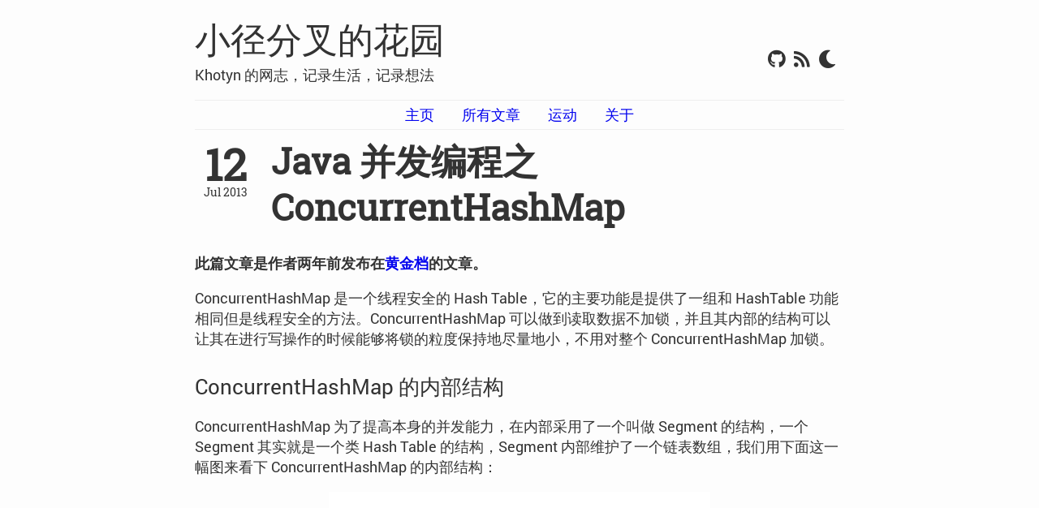

--- FILE ---
content_type: text/html
request_url: https://khotyn.com/blog/posts/2013-07-12-juc-concurrenthashmap/
body_size: 41963
content:
<!DOCTYPE html>
<html lang="zh-cn">
<head>
<meta charset="UTF-8">
<title>Java 并发编程之 ConcurrentHashMap | 小径分叉的花园</title>
<meta http-equiv="X-UA-Compatible" content="IE=edge">
<meta name="generator" content="Hugo 0.148.2">
<meta name="viewport" content="width=device-width, initial-scale=1">
<meta name="description" content="此篇文章是作者两年前发布在黄金档的文章。
ConcurrentHashMap 是一个线程安全的 Hash Table，它的主要功能是提供了一组和 HashTable 功能相同但是线程安全的方法。ConcurrentHashMap 可以做到读取数据不加锁，并且其内部的结构可以让其在进行写操作的时候能够将锁的粒度 …">
<link rel="stylesheet" type="text/css" media="screen" href="/blog/css/normalize.css" />
<link rel="stylesheet" type="text/css" media="screen" href="/blog/css/main.css" />
<link rel="stylesheet" type="text/css" media="screen" href="/blog/css/all.css" />




<meta property="og:url" content="https://khotyn.com/blog/posts/2013-07-12-juc-concurrenthashmap/">
  <meta property="og:site_name" content="小径分叉的花园">
  <meta property="og:title" content="Java 并发编程之 ConcurrentHashMap">
  <meta property="og:description" content="此篇文章是作者两年前发布在黄金档的文章。
ConcurrentHashMap 是一个线程安全的 Hash Table，它的主要功能是提供了一组和 HashTable 功能相同但是线程安全的方法。ConcurrentHashMap 可以做到读取数据不加锁，并且其内部的结构可以让其在进行写操作的时候能够将锁的粒度保持地尽量地小，不用对整个 ConcurrentHashMap 加锁。
ConcurrentHashMap 的内部结构 ConcurrentHashMap 为了提高本身的并发能力，在内部采用了一个叫做 Segment 的结构，一个 Segment 其实就是一个类 Hash Table 的结构，Segment 内部维护了一个链表数组，我们用下面这一幅图来看下 ConcurrentHashMap 的内部结构：
从上面的结构我们可以了解到，ConcurrentHashMap 定位一个元素的过程需要进行两次 Hash 操作，第一次 Hash 定位到 Segment，第二次 Hash 定位到元素所在的链表的头部，因此，这一种结构的带来的副作用是 Hash 的过程要比普通的 HashMap 要长，但是带来的好处是写操作的时候可以只对元素所在的 Segment 进行加锁即可，不会影响到其他的 Segment，这样，在最理想的情况下，ConcurrentHashMap 可以最高同时支持 Segment 数量大小的写操作（刚好这些写操作都非常平均地分布在所有的 Segment 上），所以，通过这一种结构，ConcurrentHashMap 的并发能力可以大大的提高。
Segment 我们再来具体了解一下Segment的数据结构：
static final class Segment&lt;K,V&gt; extends ReentrantLock implements Serializable { transient volatile int count; transient int modCount; transient int threshold; transient volatile HashEntry&lt;K,V&gt;[] table; final float loadFactor; } 详细解释一下 Segment 里面的成员变量的意义：
count：Segment 中元素的数量 modCount：对 table 的大小造成影响的操作的数量（比如 put 或者 remove 操作） threshold：阈值，Segment 里面元素的数量超过这个值依旧就会对 Segment 进行扩容 table：链表数组，数组中的每一个元素代表了一个链表的头部 loadFactor：负载因子，用于确定 threshold ConcurrentHashMap 的初始化 下面我们来结合源代码来具体分析一下 ConcurrentHashMap 的实现，先看下初始化方法：">
  <meta property="og:locale" content="zh_cn">
  <meta property="og:type" content="article">
    <meta property="article:section" content="posts">
    <meta property="article:published_time" content="2013-07-12T23:02:58+08:00">
    <meta property="article:modified_time" content="2013-07-12T23:02:58+08:00">

  <meta name="twitter:card" content="summary">
  <meta name="twitter:title" content="Java 并发编程之 ConcurrentHashMap">
  <meta name="twitter:description" content="此篇文章是作者两年前发布在黄金档的文章。
ConcurrentHashMap 是一个线程安全的 Hash Table，它的主要功能是提供了一组和 HashTable 功能相同但是线程安全的方法。ConcurrentHashMap 可以做到读取数据不加锁，并且其内部的结构可以让其在进行写操作的时候能够将锁的粒度保持地尽量地小，不用对整个 ConcurrentHashMap 加锁。
ConcurrentHashMap 的内部结构 ConcurrentHashMap 为了提高本身的并发能力，在内部采用了一个叫做 Segment 的结构，一个 Segment 其实就是一个类 Hash Table 的结构，Segment 内部维护了一个链表数组，我们用下面这一幅图来看下 ConcurrentHashMap 的内部结构：
从上面的结构我们可以了解到，ConcurrentHashMap 定位一个元素的过程需要进行两次 Hash 操作，第一次 Hash 定位到 Segment，第二次 Hash 定位到元素所在的链表的头部，因此，这一种结构的带来的副作用是 Hash 的过程要比普通的 HashMap 要长，但是带来的好处是写操作的时候可以只对元素所在的 Segment 进行加锁即可，不会影响到其他的 Segment，这样，在最理想的情况下，ConcurrentHashMap 可以最高同时支持 Segment 数量大小的写操作（刚好这些写操作都非常平均地分布在所有的 Segment 上），所以，通过这一种结构，ConcurrentHashMap 的并发能力可以大大的提高。
Segment 我们再来具体了解一下Segment的数据结构：
static final class Segment&lt;K,V&gt; extends ReentrantLock implements Serializable { transient volatile int count; transient int modCount; transient int threshold; transient volatile HashEntry&lt;K,V&gt;[] table; final float loadFactor; } 详细解释一下 Segment 里面的成员变量的意义：
count：Segment 中元素的数量 modCount：对 table 的大小造成影响的操作的数量（比如 put 或者 remove 操作） threshold：阈值，Segment 里面元素的数量超过这个值依旧就会对 Segment 进行扩容 table：链表数组，数组中的每一个元素代表了一个链表的头部 loadFactor：负载因子，用于确定 threshold ConcurrentHashMap 的初始化 下面我们来结合源代码来具体分析一下 ConcurrentHashMap 的实现，先看下初始化方法：">


  <meta itemprop="name" content="Java 并发编程之 ConcurrentHashMap">
  <meta itemprop="description" content="此篇文章是作者两年前发布在黄金档的文章。
ConcurrentHashMap 是一个线程安全的 Hash Table，它的主要功能是提供了一组和 HashTable 功能相同但是线程安全的方法。ConcurrentHashMap 可以做到读取数据不加锁，并且其内部的结构可以让其在进行写操作的时候能够将锁的粒度保持地尽量地小，不用对整个 ConcurrentHashMap 加锁。
ConcurrentHashMap 的内部结构 ConcurrentHashMap 为了提高本身的并发能力，在内部采用了一个叫做 Segment 的结构，一个 Segment 其实就是一个类 Hash Table 的结构，Segment 内部维护了一个链表数组，我们用下面这一幅图来看下 ConcurrentHashMap 的内部结构：
从上面的结构我们可以了解到，ConcurrentHashMap 定位一个元素的过程需要进行两次 Hash 操作，第一次 Hash 定位到 Segment，第二次 Hash 定位到元素所在的链表的头部，因此，这一种结构的带来的副作用是 Hash 的过程要比普通的 HashMap 要长，但是带来的好处是写操作的时候可以只对元素所在的 Segment 进行加锁即可，不会影响到其他的 Segment，这样，在最理想的情况下，ConcurrentHashMap 可以最高同时支持 Segment 数量大小的写操作（刚好这些写操作都非常平均地分布在所有的 Segment 上），所以，通过这一种结构，ConcurrentHashMap 的并发能力可以大大的提高。
Segment 我们再来具体了解一下Segment的数据结构：
static final class Segment&lt;K,V&gt; extends ReentrantLock implements Serializable { transient volatile int count; transient int modCount; transient int threshold; transient volatile HashEntry&lt;K,V&gt;[] table; final float loadFactor; } 详细解释一下 Segment 里面的成员变量的意义：
count：Segment 中元素的数量 modCount：对 table 的大小造成影响的操作的数量（比如 put 或者 remove 操作） threshold：阈值，Segment 里面元素的数量超过这个值依旧就会对 Segment 进行扩容 table：链表数组，数组中的每一个元素代表了一个链表的头部 loadFactor：负载因子，用于确定 threshold ConcurrentHashMap 的初始化 下面我们来结合源代码来具体分析一下 ConcurrentHashMap 的实现，先看下初始化方法：">
  <meta itemprop="datePublished" content="2013-07-12T23:02:58+08:00">
  <meta itemprop="dateModified" content="2013-07-12T23:02:58+08:00">
  <meta itemprop="wordCount" content="852">
  <meta itemprop="keywords" content="Java,Programming,JUC">
</head>
<body>
<header>
<div id="titletext">
<h2 id="title"><a href="https://khotyn.com/blog/">小径分叉的花园</a></h2>
</div>
<div id="title-description">
<p id="subtitle">Khotyn 的网志，记录生活，记录想法</p>
<div id="social">
<nav><ul>
<li><a href="https://github.com/khotyn"><i title="Github" class="icons fab fa-github"></i></a></li>
<li><a href="/blog/index.xml"><i title="RSS" class="icons fas fa-rss"></i></a></li>
<li><a><i title="Switch Dark Mode" class="dark-mode icons fas fa-moon"></i></a></li>
</ul></nav>
</div>
</div>
<div id="mainmenu">
<nav>
<ul>
<li><a href="/blog/">主页</a></li>
<li><a href="/blog/posts">所有文章</a></li>
<li><a href="https://workouts.khotyn.com">运动</a></li>
<li><a href="/blog/about">关于</a></li>
</ul>
</nav>
</div>
</header>
<main>
<div class="post">
<article>
<div class="post-header">
<div class="meta">
<div class="date">
<span class="day">12</span>
<span class="rest">Jul 2013</span>
</div>
</div>
<div class="matter">
<h1 class="title">Java 并发编程之 ConcurrentHashMap</h1>
<p class="post-meta">
<span class="post-meta">





</span>

</p>
</div>
</div>
<div class="markdown">
<p><strong>此篇文章是作者两年前发布在<a href="http://www.goldendoc.org/2011/06/juc_concurrenthashmap/" target="_blank">黄金档</a>的文章。</strong></p>
<p>ConcurrentHashMap 是一个线程安全的 Hash Table，它的主要功能是提供了一组和 HashTable 功能相同但是线程安全的方法。ConcurrentHashMap 可以做到读取数据不加锁，并且其内部的结构可以让其在进行写操作的时候能够将锁的粒度保持地尽量地小，不用对整个 ConcurrentHashMap 加锁。</p>
<h3 id="concurrenthashmap-的内部结构">ConcurrentHashMap 的内部结构</h3>
<p>ConcurrentHashMap 为了提高本身的并发能力，在内部采用了一个叫做 Segment 的结构，一个 Segment 其实就是一个类 Hash Table 的结构，Segment 内部维护了一个链表数组，我们用下面这一幅图来看下 ConcurrentHashMap 的内部结构：</p>
<p><figure>
  <img src="https://pic.yupoo.com/goldendoc/Ba4GCFe1/nuEZ0.png" alt="image"  />
</figure></p>
<p>从上面的结构我们可以了解到，ConcurrentHashMap 定位一个元素的过程需要进行两次 Hash 操作，第一次 Hash 定位到 Segment，第二次 Hash 定位到元素所在的链表的头部，因此，这一种结构的带来的副作用是 Hash 的过程要比普通的 HashMap 要长，但是带来的好处是写操作的时候可以只对元素所在的 Segment 进行加锁即可，不会影响到其他的 Segment，这样，在最理想的情况下，ConcurrentHashMap 可以最高同时支持 Segment 数量大小的写操作（刚好这些写操作都非常平均地分布在所有的 Segment 上），所以，通过这一种结构，ConcurrentHashMap 的并发能力可以大大的提高。</p>
<h3 id="segment">Segment</h3>
<p>我们再来具体了解一下Segment的数据结构：</p>
<div class="highlight"><pre tabindex="0" style="color:#f8f8f2;background-color:#272822;-moz-tab-size:4;-o-tab-size:4;tab-size:4;"><code class="language-java" data-lang="java"><span style="display:flex;"><span><span style="color:#66d9ef">static</span> <span style="color:#66d9ef">final</span> <span style="color:#66d9ef">class</span> <span style="color:#a6e22e">Segment</span><span style="color:#f92672">&lt;</span>K,V<span style="color:#f92672">&gt;</span> <span style="color:#66d9ef">extends</span> ReentrantLock <span style="color:#66d9ef">implements</span> Serializable {
</span></span><span style="display:flex;"><span>    <span style="color:#66d9ef">transient</span> <span style="color:#66d9ef">volatile</span> <span style="color:#66d9ef">int</span> count;
</span></span><span style="display:flex;"><span>    <span style="color:#66d9ef">transient</span> <span style="color:#66d9ef">int</span> modCount;
</span></span><span style="display:flex;"><span>    <span style="color:#66d9ef">transient</span> <span style="color:#66d9ef">int</span> threshold;
</span></span><span style="display:flex;"><span>    <span style="color:#66d9ef">transient</span> <span style="color:#66d9ef">volatile</span> HashEntry<span style="color:#f92672">&lt;</span>K,V<span style="color:#f92672">&gt;[]</span> table;
</span></span><span style="display:flex;"><span>    <span style="color:#66d9ef">final</span> <span style="color:#66d9ef">float</span> loadFactor;
</span></span><span style="display:flex;"><span>}
</span></span></code></pre></div><p>详细解释一下 Segment 里面的成员变量的意义：</p>
<ul>
<li>count：Segment 中元素的数量</li>
<li>modCount：对 table 的大小造成影响的操作的数量（比如 put 或者 remove 操作）</li>
<li>threshold：阈值，Segment 里面元素的数量超过这个值依旧就会对 Segment 进行扩容</li>
<li>table：链表数组，数组中的每一个元素代表了一个链表的头部</li>
<li>loadFactor：负载因子，用于确定 threshold</li>
</ul>
<h3 id="concurrenthashmap-的初始化">ConcurrentHashMap 的初始化</h3>
<p>下面我们来结合源代码来具体分析一下 ConcurrentHashMap 的实现，先看下初始化方法：</p>
<div class="highlight"><pre tabindex="0" style="color:#f8f8f2;background-color:#272822;-moz-tab-size:4;-o-tab-size:4;tab-size:4;"><code class="language-java" data-lang="java"><span style="display:flex;"><span><span style="color:#66d9ef">public</span> <span style="color:#a6e22e">ConcurrentHashMap</span>(<span style="color:#66d9ef">int</span> initialCapacity,
</span></span><span style="display:flex;"><span>                         <span style="color:#66d9ef">float</span> loadFactor, <span style="color:#66d9ef">int</span> concurrencyLevel) {
</span></span><span style="display:flex;"><span>    <span style="color:#66d9ef">if</span> (<span style="color:#f92672">!</span>(loadFactor <span style="color:#f92672">&gt;</span> 0) <span style="color:#f92672">||</span> initialCapacity <span style="color:#f92672">&lt;</span> 0 <span style="color:#f92672">||</span> concurrencyLevel <span style="color:#f92672">&lt;=</span> 0)
</span></span><span style="display:flex;"><span>        <span style="color:#66d9ef">throw</span> <span style="color:#66d9ef">new</span> IllegalArgumentException();
</span></span><span style="display:flex;"><span> 
</span></span><span style="display:flex;"><span>    <span style="color:#66d9ef">if</span> (concurrencyLevel <span style="color:#f92672">&gt;</span> MAX_SEGMENTS)
</span></span><span style="display:flex;"><span>        concurrencyLevel <span style="color:#f92672">=</span> MAX_SEGMENTS;
</span></span><span style="display:flex;"><span> 
</span></span><span style="display:flex;"><span>    <span style="color:#75715e">// Find power-of-two sizes best matching arguments</span>
</span></span><span style="display:flex;"><span>    <span style="color:#66d9ef">int</span> sshift <span style="color:#f92672">=</span> 0;
</span></span><span style="display:flex;"><span>    <span style="color:#66d9ef">int</span> ssize <span style="color:#f92672">=</span> 1;
</span></span><span style="display:flex;"><span>    <span style="color:#66d9ef">while</span> (ssize <span style="color:#f92672">&lt;</span> concurrencyLevel) {
</span></span><span style="display:flex;"><span>        <span style="color:#f92672">++</span>sshift;
</span></span><span style="display:flex;"><span>        ssize <span style="color:#f92672">&lt;&lt;=</span> 1;
</span></span><span style="display:flex;"><span>    }
</span></span><span style="display:flex;"><span>    segmentShift <span style="color:#f92672">=</span> 32 <span style="color:#f92672">-</span> sshift;
</span></span><span style="display:flex;"><span>    segmentMask <span style="color:#f92672">=</span> ssize <span style="color:#f92672">-</span> 1;
</span></span><span style="display:flex;"><span>    <span style="color:#66d9ef">this</span>.<span style="color:#a6e22e">segments</span> <span style="color:#f92672">=</span> Segment.<span style="color:#a6e22e">newArray</span>(ssize);
</span></span><span style="display:flex;"><span> 
</span></span><span style="display:flex;"><span>    <span style="color:#66d9ef">if</span> (initialCapacity <span style="color:#f92672">&gt;</span> MAXIMUM_CAPACITY)
</span></span><span style="display:flex;"><span>        initialCapacity <span style="color:#f92672">=</span> MAXIMUM_CAPACITY;
</span></span><span style="display:flex;"><span>    <span style="color:#66d9ef">int</span> c <span style="color:#f92672">=</span> initialCapacity <span style="color:#f92672">/</span> ssize;
</span></span><span style="display:flex;"><span>    <span style="color:#66d9ef">if</span> (c <span style="color:#f92672">*</span> ssize <span style="color:#f92672">&lt;</span> initialCapacity)
</span></span><span style="display:flex;"><span>        <span style="color:#f92672">++</span>c;
</span></span><span style="display:flex;"><span>    <span style="color:#66d9ef">int</span> cap <span style="color:#f92672">=</span> 1;
</span></span><span style="display:flex;"><span>    <span style="color:#66d9ef">while</span> (cap <span style="color:#f92672">&lt;</span> c)
</span></span><span style="display:flex;"><span>        cap <span style="color:#f92672">&lt;&lt;=</span> 1;
</span></span><span style="display:flex;"><span> 
</span></span><span style="display:flex;"><span>    <span style="color:#66d9ef">for</span> (<span style="color:#66d9ef">int</span> i <span style="color:#f92672">=</span> 0; i <span style="color:#f92672">&lt;</span> <span style="color:#66d9ef">this</span>.<span style="color:#a6e22e">segments</span>.<span style="color:#a6e22e">length</span>; <span style="color:#f92672">++</span>i)
</span></span><span style="display:flex;"><span>        <span style="color:#66d9ef">this</span>.<span style="color:#a6e22e">segments</span><span style="color:#f92672">[</span>i<span style="color:#f92672">]</span> <span style="color:#f92672">=</span> <span style="color:#66d9ef">new</span> Segment<span style="color:#f92672">&lt;</span>K,V<span style="color:#f92672">&gt;</span>(cap, loadFactor);
</span></span><span style="display:flex;"><span>}
</span></span></code></pre></div><p>CurrentHashMap 的初始化一共有三个参数，一个 initialCapacity，表示初始的容量，一个 loadFactor，表示负载参数，最后一个是 concurrentLevel，代表 ConcurrentHashMap 内部的 Segment 的数量，ConcurrentLevel 一经指定，不可改变，后续如果 ConcurrentHashMap 的元素数量增加导致 ConrruentHashMap 需要扩容，ConcurrentHashMap 不会增加 Segment 的数量，而只会增加 Segment 中链表数组的容量大小，这样的好处是扩容过程不需要对整个 ConcurrentHashMap 做 rehash，而只需要对 Segment 里面的元素做一次 rehash 就可以了。</p>
<p>整个 ConcurrentHashMap 的初始化方法还是非常简单的，先是根据 concurrentLevel 来 new 出 Segment，这里 Segment 的数量是不小于 concurrentLevel 的最大的 2 的指数，就是说 Segment 的数量永远是 2 的指数个，这样的好处是方便采用移位操作来进行 hash，加快 hash 的过程。接下来就是根据 intialCapacity 确定 Segment 的容量的大小，每一个 Segment 的容量大小也是 2 的指数，同样是为了加快 hash 的过程。</p>
<p>这边需要特别注意一下两个变量，分别是 segmentShift 和 segmentMask，这两个变量在后面将会起到很大的作用，假设构造函数确定了 Segment 的数量是 2 的 n 次方，那么 segmentShift 就等于 32 减去 n，而 segmentMask 就等于 2 的 n 次方减一。</p>
<h3 id="concurrenthashmap-的-get-操作">ConcurrentHashMap 的 get 操作</h3>
<p>前面提到过 ConcurrentHashMap 的 get 操作是不用加锁的，我们这里看一下其实现：</p>
<div class="highlight"><pre tabindex="0" style="color:#f8f8f2;background-color:#272822;-moz-tab-size:4;-o-tab-size:4;tab-size:4;"><code class="language-java" data-lang="java"><span style="display:flex;"><span><span style="color:#66d9ef">public</span> V <span style="color:#a6e22e">get</span>(Object key) {
</span></span><span style="display:flex;"><span>    <span style="color:#66d9ef">int</span> hash <span style="color:#f92672">=</span> hash(key.<span style="color:#a6e22e">hashCode</span>());
</span></span><span style="display:flex;"><span>    <span style="color:#66d9ef">return</span> segmentFor(hash).<span style="color:#a6e22e">get</span>(key, hash);
</span></span><span style="display:flex;"><span>}
</span></span></code></pre></div><p>看第三行，segmentFor 这个函数用于确定操作应该在哪一个 segment 中进行，几乎对 ConcurrentHashMap 的所有操作都需要用到这个函数，我们看下这个函数的实现：</p>
<div class="highlight"><pre tabindex="0" style="color:#f8f8f2;background-color:#272822;-moz-tab-size:4;-o-tab-size:4;tab-size:4;"><code class="language-java" data-lang="java"><span style="display:flex;"><span><span style="color:#66d9ef">final</span> Segment<span style="color:#f92672">&lt;</span>K,V<span style="color:#f92672">&gt;</span> <span style="color:#a6e22e">segmentFor</span>(<span style="color:#66d9ef">int</span> hash) {
</span></span><span style="display:flex;"><span>    <span style="color:#66d9ef">return</span> segments<span style="color:#f92672">[</span>(hash <span style="color:#f92672">&gt;&gt;&gt;</span> segmentShift) <span style="color:#f92672">&amp;</span> segmentMask<span style="color:#f92672">]</span>;
</span></span><span style="display:flex;"><span>}
</span></span></code></pre></div><p>这个函数用了位操作来确定 Segment，根据传入的 hash 值向右无符号右移 segmentShift 位，然后和 segmentMask 进行与操作，结合我们之前说的 segmentShift 和 segmentMask 的值，就可以得出以下结论：假设 Segment 的数量是 2 的n次方，根据元素的 hash 值的高 n 位就可以确定元素到底在哪一个 Segment 中。</p>
<p>在确定了需要在哪一个 segment 中进行操作以后，接下来的事情就是调用对应的 Segment 的 get 方法：</p>
<div class="highlight"><pre tabindex="0" style="color:#f8f8f2;background-color:#272822;-moz-tab-size:4;-o-tab-size:4;tab-size:4;"><code class="language-java" data-lang="java"><span style="display:flex;"><span>V <span style="color:#a6e22e">get</span>(Object key, <span style="color:#66d9ef">int</span> hash) {
</span></span><span style="display:flex;"><span>    <span style="color:#66d9ef">if</span> (count <span style="color:#f92672">!=</span> 0) { <span style="color:#75715e">// read-volatile</span>
</span></span><span style="display:flex;"><span>        HashEntry<span style="color:#f92672">&lt;</span>K,V<span style="color:#f92672">&gt;</span> e <span style="color:#f92672">=</span> getFirst(hash);
</span></span><span style="display:flex;"><span>        <span style="color:#66d9ef">while</span> (e <span style="color:#f92672">!=</span> <span style="color:#66d9ef">null</span>) {
</span></span><span style="display:flex;"><span>            <span style="color:#66d9ef">if</span> (e.<span style="color:#a6e22e">hash</span> <span style="color:#f92672">==</span> hash <span style="color:#f92672">&amp;&amp;</span> key.<span style="color:#a6e22e">equals</span>(e.<span style="color:#a6e22e">key</span>)) {
</span></span><span style="display:flex;"><span>                V v <span style="color:#f92672">=</span> e.<span style="color:#a6e22e">value</span>;
</span></span><span style="display:flex;"><span>                <span style="color:#66d9ef">if</span> (v <span style="color:#f92672">!=</span> <span style="color:#66d9ef">null</span>)
</span></span><span style="display:flex;"><span>                    <span style="color:#66d9ef">return</span> v;
</span></span><span style="display:flex;"><span>                <span style="color:#66d9ef">return</span> readValueUnderLock(e); <span style="color:#75715e">// recheck</span>
</span></span><span style="display:flex;"><span>            }
</span></span><span style="display:flex;"><span>            e <span style="color:#f92672">=</span> e.<span style="color:#a6e22e">next</span>;
</span></span><span style="display:flex;"><span>        }
</span></span><span style="display:flex;"><span>    }
</span></span><span style="display:flex;"><span>    <span style="color:#66d9ef">return</span> <span style="color:#66d9ef">null</span>;
</span></span><span style="display:flex;"><span>}
</span></span></code></pre></div><p>先看第二行代码，这里对 count 进行了一次判断，其中 count 表示 Segment 中元素的数量，我们可以来看一下 count 的定义：</p>
<div class="highlight"><pre tabindex="0" style="color:#f8f8f2;background-color:#272822;-moz-tab-size:4;-o-tab-size:4;tab-size:4;"><code class="language-java" data-lang="java"><span style="display:flex;"><span><span style="color:#66d9ef">transient</span> <span style="color:#66d9ef">volatile</span> <span style="color:#66d9ef">int</span> count;
</span></span></code></pre></div><p>可以看到 count 是 volatile 的，实际上这里里面利用了 volatile 的语义：</p>
<blockquote>
<p>对volatile字段的写入操作happens-before于每一个后续的同一个字段的读操作。</p></blockquote>
<p>因为实际上 put、remove 等操作也会更新 count 的值，所以当竞争发生的时候， volatile 的语义可以保证写操作在读操作之前，也就保证了写操作对后续的读操作都是可见的，这样后面 get 的后续操作就可以拿到完整的元素内容。</p>
<p>然后，在第三行，调用了 getFirst() 来取得链表的头部：</p>
<div class="highlight"><pre tabindex="0" style="color:#f8f8f2;background-color:#272822;-moz-tab-size:4;-o-tab-size:4;tab-size:4;"><code class="language-java" data-lang="java"><span style="display:flex;"><span>HashEntry<span style="color:#f92672">&lt;</span>K,V<span style="color:#f92672">&gt;</span> <span style="color:#a6e22e">getFirst</span>(<span style="color:#66d9ef">int</span> hash) {
</span></span><span style="display:flex;"><span>    HashEntry<span style="color:#f92672">&lt;</span>K,V<span style="color:#f92672">&gt;[]</span> tab <span style="color:#f92672">=</span> table;
</span></span><span style="display:flex;"><span>    <span style="color:#66d9ef">return</span> tab<span style="color:#f92672">[</span>hash <span style="color:#f92672">&amp;</span> (tab.<span style="color:#a6e22e">length</span> <span style="color:#f92672">-</span> 1)<span style="color:#f92672">]</span>;
</span></span><span style="display:flex;"><span>}
</span></span></code></pre></div><p>同样，这里也是用位操作来确定链表的头部，hash 值和 HashTable 的长度减一做与操作，最后的结果就是 hash 值的低 n 位，其中 n 是 HashTable 的长度以 2 为底的结果。</p>
<p>在确定了链表的头部以后，就可以对整个链表进行遍历，看第 4 行，取出 key 对应的 value 的值，如果拿出的 value 的值是 null，则可能这个 key，value 对正在 put 的过程中，如果出现这种情况，那么就加锁来保证取出的 value 是完整的，如果不是 null，则直接返回 value。</p>
<h3 id="concurrenthashmap-的-put-操作">ConcurrentHashMap 的 put 操作</h3>
<p>看完了 get 操作，再看下 put 操作，put 操作的前面也是确定 Segment 的过程，这里不再赘述，直接看关键的 segment 的 put 方法：</p>
<div class="highlight"><pre tabindex="0" style="color:#f8f8f2;background-color:#272822;-moz-tab-size:4;-o-tab-size:4;tab-size:4;"><code class="language-java" data-lang="java"><span style="display:flex;"><span>V <span style="color:#a6e22e">put</span>(K key, <span style="color:#66d9ef">int</span> hash, V value, <span style="color:#66d9ef">boolean</span> onlyIfAbsent) {
</span></span><span style="display:flex;"><span>    lock();
</span></span><span style="display:flex;"><span>    <span style="color:#66d9ef">try</span> {
</span></span><span style="display:flex;"><span>        <span style="color:#66d9ef">int</span> c <span style="color:#f92672">=</span> count;
</span></span><span style="display:flex;"><span>        <span style="color:#66d9ef">if</span> (c<span style="color:#f92672">++</span> <span style="color:#f92672">&gt;</span> threshold) <span style="color:#75715e">// ensure capacity</span>
</span></span><span style="display:flex;"><span>            rehash();
</span></span><span style="display:flex;"><span>        HashEntry<span style="color:#f92672">&lt;</span>K,V<span style="color:#f92672">&gt;[]</span> tab <span style="color:#f92672">=</span> table;
</span></span><span style="display:flex;"><span>        <span style="color:#66d9ef">int</span> index <span style="color:#f92672">=</span> hash <span style="color:#f92672">&amp;</span> (tab.<span style="color:#a6e22e">length</span> <span style="color:#f92672">-</span> 1);
</span></span><span style="display:flex;"><span>        HashEntry<span style="color:#f92672">&lt;</span>K,V<span style="color:#f92672">&gt;</span> first <span style="color:#f92672">=</span> tab<span style="color:#f92672">[</span>index<span style="color:#f92672">]</span>;
</span></span><span style="display:flex;"><span>        HashEntry<span style="color:#f92672">&lt;</span>K,V<span style="color:#f92672">&gt;</span> e <span style="color:#f92672">=</span> first;
</span></span><span style="display:flex;"><span>        <span style="color:#66d9ef">while</span> (e <span style="color:#f92672">!=</span> <span style="color:#66d9ef">null</span> <span style="color:#f92672">&amp;&amp;</span> (e.<span style="color:#a6e22e">hash</span> <span style="color:#f92672">!=</span> hash <span style="color:#f92672">||</span> <span style="color:#f92672">!</span>key.<span style="color:#a6e22e">equals</span>(e.<span style="color:#a6e22e">key</span>)))
</span></span><span style="display:flex;"><span>            e <span style="color:#f92672">=</span> e.<span style="color:#a6e22e">next</span>;
</span></span><span style="display:flex;"><span> 
</span></span><span style="display:flex;"><span>        V oldValue;
</span></span><span style="display:flex;"><span>        <span style="color:#66d9ef">if</span> (e <span style="color:#f92672">!=</span> <span style="color:#66d9ef">null</span>) {
</span></span><span style="display:flex;"><span>            oldValue <span style="color:#f92672">=</span> e.<span style="color:#a6e22e">value</span>;
</span></span><span style="display:flex;"><span>            <span style="color:#66d9ef">if</span> (<span style="color:#f92672">!</span>onlyIfAbsent)
</span></span><span style="display:flex;"><span>                e.<span style="color:#a6e22e">value</span> <span style="color:#f92672">=</span> value;
</span></span><span style="display:flex;"><span>        }
</span></span><span style="display:flex;"><span>        <span style="color:#66d9ef">else</span> {
</span></span><span style="display:flex;"><span>            oldValue <span style="color:#f92672">=</span> <span style="color:#66d9ef">null</span>;
</span></span><span style="display:flex;"><span>            <span style="color:#f92672">++</span>modCount;
</span></span><span style="display:flex;"><span>            tab<span style="color:#f92672">[</span>index<span style="color:#f92672">]</span> <span style="color:#f92672">=</span> <span style="color:#66d9ef">new</span> HashEntry<span style="color:#f92672">&lt;</span>K,V<span style="color:#f92672">&gt;</span>(key, hash, first, value);
</span></span><span style="display:flex;"><span>            count <span style="color:#f92672">=</span> c; <span style="color:#75715e">// write-volatile</span>
</span></span><span style="display:flex;"><span>        }
</span></span><span style="display:flex;"><span>        <span style="color:#66d9ef">return</span> oldValue;
</span></span><span style="display:flex;"><span>    } <span style="color:#66d9ef">finally</span> {
</span></span><span style="display:flex;"><span>        unlock();
</span></span><span style="display:flex;"><span>    }
</span></span><span style="display:flex;"><span>}
</span></span></code></pre></div><p>首先对 Segment 的 put 操作是加锁完成的，然后在第五行，如果 Segment 中元素的数量超过了阈值（由构造函数中的 loadFactor 算出）这需要进行对 Segment 扩容，并且要进行 rehash，关于 rehash 的过程大家可以自己去了解，这里不详细讲了。</p>
<p>第 8 和第 9 行的操作就是 getFirst 的过程，确定链表头部的位置。</p>
<p>第 11 行这里的这个 while 循环是在链表中寻找和要 put 的元素相同 key 的元素，如果找到，就直接更新更新 key 的 value，如果没有找到，则进入 21 行这里，生成一个新的 HashEntry 并且把它加到整个 Segment 的头部，然后再更新 count 的值。</p>
<h3 id="concurrenthashmap-的-remove-操作">ConcurrentHashMap 的 remove 操作</h3>
<p>Remove 操作的前面一部分和前面的 get 和 put 操作一样，都是定位 Segment 的过程，然后再调用 Segment 的 remove 方法：</p>
<div class="highlight"><pre tabindex="0" style="color:#f8f8f2;background-color:#272822;-moz-tab-size:4;-o-tab-size:4;tab-size:4;"><code class="language-java" data-lang="java"><span style="display:flex;"><span>V <span style="color:#a6e22e">remove</span>(Object key, <span style="color:#66d9ef">int</span> hash, Object value) {
</span></span><span style="display:flex;"><span>    lock();
</span></span><span style="display:flex;"><span>    <span style="color:#66d9ef">try</span> {
</span></span><span style="display:flex;"><span>        <span style="color:#66d9ef">int</span> c <span style="color:#f92672">=</span> count <span style="color:#f92672">-</span> 1;
</span></span><span style="display:flex;"><span>        HashEntry<span style="color:#f92672">&lt;</span>K,V<span style="color:#f92672">&gt;[]</span> tab <span style="color:#f92672">=</span> table;
</span></span><span style="display:flex;"><span>        <span style="color:#66d9ef">int</span> index <span style="color:#f92672">=</span> hash <span style="color:#f92672">&amp;</span> (tab.<span style="color:#a6e22e">length</span> <span style="color:#f92672">-</span> 1);
</span></span><span style="display:flex;"><span>        HashEntry<span style="color:#f92672">&lt;</span>K,V<span style="color:#f92672">&gt;</span> first <span style="color:#f92672">=</span> tab<span style="color:#f92672">[</span>index<span style="color:#f92672">]</span>;
</span></span><span style="display:flex;"><span>        HashEntry<span style="color:#f92672">&lt;</span>K,V<span style="color:#f92672">&gt;</span> e <span style="color:#f92672">=</span> first;
</span></span><span style="display:flex;"><span>        <span style="color:#66d9ef">while</span> (e <span style="color:#f92672">!=</span> <span style="color:#66d9ef">null</span> <span style="color:#f92672">&amp;&amp;</span> (e.<span style="color:#a6e22e">hash</span> <span style="color:#f92672">!=</span> hash <span style="color:#f92672">||</span> <span style="color:#f92672">!</span>key.<span style="color:#a6e22e">equals</span>(e.<span style="color:#a6e22e">key</span>)))
</span></span><span style="display:flex;"><span>            e <span style="color:#f92672">=</span> e.<span style="color:#a6e22e">next</span>;
</span></span><span style="display:flex;"><span> 
</span></span><span style="display:flex;"><span>        V oldValue <span style="color:#f92672">=</span> <span style="color:#66d9ef">null</span>;
</span></span><span style="display:flex;"><span>        <span style="color:#66d9ef">if</span> (e <span style="color:#f92672">!=</span> <span style="color:#66d9ef">null</span>) {
</span></span><span style="display:flex;"><span>            V v <span style="color:#f92672">=</span> e.<span style="color:#a6e22e">value</span>;
</span></span><span style="display:flex;"><span>            <span style="color:#66d9ef">if</span> (value <span style="color:#f92672">==</span> <span style="color:#66d9ef">null</span> <span style="color:#f92672">||</span> value.<span style="color:#a6e22e">equals</span>(v)) {
</span></span><span style="display:flex;"><span>                oldValue <span style="color:#f92672">=</span> v;
</span></span><span style="display:flex;"><span>                <span style="color:#75715e">// All entries following removed node can stay</span>
</span></span><span style="display:flex;"><span>                <span style="color:#75715e">// in list, but all preceding ones need to be</span>
</span></span><span style="display:flex;"><span>                <span style="color:#75715e">// cloned.</span>
</span></span><span style="display:flex;"><span>                <span style="color:#f92672">++</span>modCount;
</span></span><span style="display:flex;"><span>                HashEntry<span style="color:#f92672">&lt;</span>K,V<span style="color:#f92672">&gt;</span> newFirst <span style="color:#f92672">=</span> e.<span style="color:#a6e22e">next</span>;
</span></span><span style="display:flex;"><span>                <span style="color:#66d9ef">for</span> (HashEntry<span style="color:#f92672">&lt;</span>K,V<span style="color:#f92672">&gt;</span> p <span style="color:#f92672">=</span> first; p <span style="color:#f92672">!=</span> e; p <span style="color:#f92672">=</span> p.<span style="color:#a6e22e">next</span>)
</span></span><span style="display:flex;"><span>                    newFirst <span style="color:#f92672">=</span> <span style="color:#66d9ef">new</span> HashEntry<span style="color:#f92672">&lt;</span>K,V<span style="color:#f92672">&gt;</span>(p.<span style="color:#a6e22e">key</span>, p.<span style="color:#a6e22e">hash</span>,
</span></span><span style="display:flex;"><span>                                                  newFirst, p.<span style="color:#a6e22e">value</span>);
</span></span><span style="display:flex;"><span>                tab<span style="color:#f92672">[</span>index<span style="color:#f92672">]</span> <span style="color:#f92672">=</span> newFirst;
</span></span><span style="display:flex;"><span>                count <span style="color:#f92672">=</span> c; <span style="color:#75715e">// write-volatile</span>
</span></span><span style="display:flex;"><span>            }
</span></span><span style="display:flex;"><span>        }
</span></span><span style="display:flex;"><span>        <span style="color:#66d9ef">return</span> oldValue;
</span></span><span style="display:flex;"><span>    } <span style="color:#66d9ef">finally</span> {
</span></span><span style="display:flex;"><span>        unlock();
</span></span><span style="display:flex;"><span>    }
</span></span><span style="display:flex;"><span>}
</span></span></code></pre></div><p>首先 remove 操作也是确定需要删除的元素的位置，不过这里删除元素的方法不是简单地把待删除元素的前面的一个元素的 next 指向后面一个就完事了，我们之前已经说过 HashEntry 中的 next 是 final 的，一经赋值以后就不可修改，在定位到待删除元素的位置以后，程序就将待删除元素前面的那一些元素全部复制一遍，然后再一个一个重新接到链表上去，看一下下面这一幅图来了解这个过程：</p>
<p><figure>
  <img src="https://pic.yupoo.com/goldendoc/Ba3OfBv8/medish.jpg" alt="image"  />
</figure></p>
<p>假设链表中原来的元素如上图所示，现在要删除元素 3，那么删除元素 3 以后的链表就如下图所示：</p>
<p><figure>
  <img src="https://pic.yupoo.com/goldendoc/Ba3OfPQE/medish.jpg" alt="image"  />
</figure></p>
<h3 id="concurrenthashmap-的-size-操作">ConcurrentHashMap 的 size 操作</h3>
<p>在前面的章节中，我们涉及到的操作都是在单个 Segment 中进行的，但是 ConcurrentHashMap 有一些操作是在多个 Segment 中进行，比如 size 操作，ConcurrentHashMap 的 size 操作也采用了一种比较巧的方式，来尽量避免对所有的 Segment 都加锁。</p>
<p>前面我们提到了一个 Segment 中的有一个 modCount 变量，代表的是对 Segment 中元素的数量造成影响的操作的次数，这个值只增不减，size 操作就是遍历了两次 Segment，每次记录 Segment 的 modCount 值，然后将两次的 modCount 进行比较，如果相同，则表示期间没有发生过写入操作，就将原先遍历的结果返回，如果不相同，则把这个过程再重复做一次，如果再不相同，则就需要将所有的 Segment 都锁住，然后一个一个遍历了，具体的实现大家可以看 ConcurrentHashMap 的源码，这里就不贴了。</p>

</div>
<div class="tags">
<div class="taxosfloating_left">
<p>Categories</p>
</div>
<div class="termsfloating_right">
<p>
<a href="/blog/categories/java/">java</a>
<a href="/blog/categories/juc/">juc</a>
<a href="/blog/categories/programming/">programming</a>
</p>
</div>
<div class="clearit"></div>
</div>
</article>
</div>
</main><script src="/blog/js/dark-mode.js"></script>

</body>
</html>


--- FILE ---
content_type: text/css
request_url: https://khotyn.com/blog/css/main.css
body_size: 10041
content:
@font-face {
  font-family: 'Roboto Regular';
  font-display: auto;
  font-style:  normal;
  font-weight: 400;
  src: local('Roboto Regular'), url('../webfonts/Roboto-Regular.woff') format('woff');
}

@font-face {
  font-family: 'Roboto Medium';
  font-display: auto;
  font-style:  normal;
  font-weight: 500;
  src: local('Roboto Medium'), url('../webfonts/Roboto-Medium.woff') format('woff');
}

@font-face {
  font-family: 'Roboto Bold';
  font-display: auto;
  font-style:  normal;
  font-weight: 600;
  src: local('Roboto Bold'), url('../webfonts/Roboto-Bold.woff') format('woff');
}

@font-face {
  font-family: 'Roboto Slab Regular';
  font-display: auto;
  font-style: normal;
  font-weight: 400;
  src: local('Roboto Slab Regular'), url('../webfonts/RobotoSlab-Regular.woff') format('woff');
}

@font-face {
  font-family: 'Roboto Mono';
  font-display: auto;
  font-style: normal;
  font-weight: 400;
  src: local('Roboto Mono'), url('../webfonts/RobotoMono-Regular.woff') format('woff');
}

:root {
  --bg-color: #FDFDFD;
  --txt-color: #333;
  --line-color: #EEE;
  --fn-color: #CCC;
  --ft-txt-color: #777;
  --lk-color: #00E;
  --hover-color: #808080;
  --bq-color: #E00;
  --tb1-color: #DEE2E6;
  --inline-cd-color: #DDD;
}

[data-theme="dark"] {
  --bg-color: #181714;
  --txt-color: #FFEECA;
  --line-color: #433F37;
  --fn-color: #534F47;
  --ft-txt-color: #FFEECA;
  --lk-color: #8192AE;
  --hover-color: #B1A184;
  --bq-color: #75271E;
  --tb1-color: #47443B;
  --inline-cd-color: #37342E;
}

@media (prefers-color-scheme: dark) {
  :root {
    --bg-color: #181714;
    --txt-color: #FFEECA;
    --line-color: #433F37;
    --fn-color: #534F47;
    --ft-txt-color: #FFEECA;
    --lk-color: #8192AE;
    --hover-color: #B1A184;
    --bq-color: #75271E;
    --tb1-color: #47443B;
    --inline-cd-color: #37342E;
  }
}

html {
  background-color: var(--bg-color);
}

body {
  font-family: "Roboto Regular", serif;
  font-weight: 400;
  font-size: 18px;
  color: var(--txt-color);
  line-height: 1.6rem;
  max-width: 800px;
  margin: 20px auto 0 auto;
}

header {
  margin-bottom: 20px;
}

header nav {
  text-align: center;
}

header nav ul,
header nav li {
  margin: 0;
  padding: 0;
}

footer {
  font-family: "Roboto Slab Regular", serif;
  text-align: right;
  font-size: 0.75em;
  border-top: 1px solid var(--line-color);
  margin-top: 10px;
  padding: 5px 0;
}

footer a {
  color: var(--ft-txt-color);
}

footer a:hover {
  color: var(--lk-color);
}

html,button,input,select,textarea {
  color: var(--txt-color);
}

b, strong {
  font-family: "Roboto Bold";
}

a {
  color: var(--lk-color);
  text-decoration: none;
  word-break: break-word;
}
a:hover {
  color: var(--hover-color);
}

hr {
    display: block;
    height: 1px;
    border: 0;
    border-top: 1px solid var(--fn-color);
    margin: 1rem 0;
    padding: 0;
}

img {
  margin: 10px auto 10px auto;
  max-width: 100%;
  display: block;
}

a img {
  border:none;
}

figure {
  margin: 0;
  text-align: center;
}

fieldset {
  border: 0;
  margin: 0;
  padding: 0;
}

textarea {
  resize: vertical;
}

blockquote {
  margin-left: 1rem;
  border-left: 2px solid var(--bq-color);
  padding-left: 20px;
}

blockquote cite {
    font-size: 70%;
    opacity: .8;
}

blockquote em {
    font-weight: 600;
}

h1, h2, h3, h4, h5, h6 {
    color: var(--txt-color);
    font-weight: 500;
    line-height: 1.3em;
    margin: 30px 0 20px 0;
}

h1 {
    font-size: 2.75rem;
}

h2 {
    font-size: 2rem;
}

h3 {
    font-size: 1.6rem;
}

h4 {
    font-size: 1.2rem;
}

h5 {
    font-size: 1rem;
}

h6 {
    font-size: .9rem;
}

ul {
  padding-left: 15px;
  list-style: disc inside;
}

table {
  -ms-overflow-style: -ms-autohiding-scrollbar;
  -webkit-overflow-scrolling: touch;
  background-color: transparent;
  margin-bottom: 1rem;
  overflow-x: auto;
  width: 100%;
}

table th,
table td {
  border-bottom: 1px solid var(--tb1-color);
  padding: 0.75rem;
  vertical-align: top;
}

table thead th {
  border-bottom: 2px solid var(--tb1-color);
  vertical-align: bottom;
}

table tbody + tbody {
  border-top: 2px solid var(--tb1-color);
}

table tbody tr:nth-of-type(even) {
  background-color: var(--hover-color);
  color: var(--bg-color);
}

table th {
  background-color: var(--txt-color);
  border-color: var(--txt-color);
  color: var(--bg-color);
}

#avatar {
  float: left;
  margin-right: 20px;
}

#avatar img {
  width: 80px;
  height: 80px;
  border-radius: 100%;
}

#title {
  margin: 0 0 -15px 0;
  font-size: 2.75rem;
}

#title a {
  color: var(--txt-color);
}

#title a:hover {
  color: var(--hover-color);
}

#titleonly {
  font-size: 4.75rem;
  margin: 0;
}

#titleonly a {
  color: var(--txt-color);
}

#titleonly a:hover {
  color: var(--hover-color);
}

#title-description {
  display: flex;
  justify-content: space-between;
}

#title-social {
  float: right;
  margin-top: -54px;
}

#social nav {
  margin: auto 0;
  max-width: 128px;
}

#social nav ul {
  justify-content: center;
  display: flex;
  flex-wrap: wrap;
}

#social nav li {
  list-style: none;
  margin: 0 10px 0 0;
}

#mainmenu nav {
  border-top: 1px solid var(--line-color);
  border-bottom: 1px solid var(--line-color);
  padding: 5px 0 5px 0;
}

#mainmenu nav li {
  display: inline-block;
  list-style: none;
  margin: 0 30px 0 0;
}

#mainmenu li:last-child {
  margin: 0;
}

.icons {
  color: var(--txt-color);
  font-size: 1.4rem;
}

.icons:hover {
  color: var(--hover-color);
}

.recent-posts .posts .post {
    margin-bottom: 45px;
}

.flat .post {
    margin-bottom: 45px;
}

.post-header {
    display: flex;
}

.post-header .meta .date {
    margin-right: 19px;
    width: 75px;
    text-align: center;
}

.post-header .meta .date .day {
    font-family: "Roboto Slab Regular", serif;
    font-weight: 700;
    line-height: 0.45em;
    font-size: 3em;
    display: block;
    margin-top: 10px;
    margin-bottom: 10px;
}

.post-header .meta .date .rest {
    display: block;
    font-size: 0.80em;
    font-family: "Roboto Slab Regular", serif;
}

.post-header h1.title {
    margin: -10px 0 0 0;
    font-family: "Roboto Slab Regular", serif;
    font-weight: bold;
}

.markdown {
    overflow: hidden;
}

.post .title.small {
    margin: 0;
    font-family: "Roboto Slab Regular", serif;
}

.post .draft-label {
    color: var(--bq-color);
    text-decoration: underline;
    padding: 2px 4px;
    margin-left: 6px;
    font-size: 1.4rem;
}

.post .tags a {
    display: inline-block;
    border: 1px solid;
    border-radius: 3px;
    padding: 0px 6px;
    line-height: 20px;
    font-size: 0.85em;
    text-decoration: none;
    margin: 0 10px 0 0;
}

.tags p {
  margin: 10px 0 10px 0;
}

.post .tags a:hover {
    border: 1px solid var(--bg-color);
}

.post ul li {
    margin-bottom: 10px;
}

.post ul li p {
    display: inline;
}

.list .posts .post-header .meta {
    margin-bottom: 0;
}

.post-meta {
  color: var(--hover-color);
  font-size: 14px;
  font-style: italic;
  margin: 0 0 10px;
}

.pagination {
    margin: 0;
    padding: 0;
    text-align: left;
    display: flex;
    justify-content: space-between;
}

.pagination li {
    list-style: none;
    display: inline-block;
    margin: 0;
    padding: 0;
}

.pagination .page-prev {
    margin-right: 20px;
    padding-right: 20px;
}

.pagination .page-item.page-prev {
    text-align: left;
}

.pagination .page-item.page-next {
    text-align: right;
}

.page-title {
    font-weight: bold;
    font-family: "Roboto Slab Regular", serif;
    margin: -10px 0 30px 0;
}

.tag-cloud {
    margin-top: 20px;
    line-height: normal;
    text-align: center;
}

.tag-cloud a {
    margin-right: 15px;
}

.author {
  font-size: 1.2rem;
  margin-bottom: 10px;
}

.tags {
  text-align: center;
  padding: 5px 0 5px 0;
}

.clearit {
  clear: both;
}

.termsfloating_right {
  float: right;
  width: 80%;
}

.taxosfloating_left {
  float: left;
  width: 20%;
}

ul.flat {
    margin: 0;
    padding: 0;
}

ul.flat li {
    list-style: none;
    margin-left: 0;
}

code, kbd, pre, samp {
  font-family: "Roboto Mono", monospace;
  font-size: 0.95em;
}

.highlight pre {
  margin-bottom: 0;
  margin-top: 0;
  padding: 20px;
}

.highlight {
  background: 0 0;
  background-color: var(--bg-color);
}

pre, textarea {
  overflow: auto;
}

table {
  border-collapse: collapse;
  border-spacing: 0;
}

legend, td, th {
  padding: 0;
}

.gist table tbody tr:nth-of-type(even) {
  background-color: unset;
}

.gist table th, table td {
  border-bottom: unset;
}

p code {
  border-radius: 5px;
  background: var(--inline-cd-color);
  padding: 0px 4px;
}

.left, .alignleft {
  float: left;
}

.right, .alignright {
  float: right;
}

@media screen and (max-width: 800px) {
  body {
    margin: 0 auto;
    padding: 15px;
  }

  header {
    text-align: center;
  }

  h1 {
    font-size: 1.8rem;
  }

  h2 {
    font-size: 1.6rem;
  }

  h3 {
    font-size: 1.4rem;
  }

  h4 {
    font-size: 1rem;
  }

  blockquote {
    margin-left: 1rem;
    border-left: 2px solid var(--bq-color);
    padding-left: 20px;
  }

  table {
    -ms-overflow-style: -ms-autohiding-scrollbar;
    -webkit-overflow-scrolling: touch;
    display: block;
    overflow-x: auto;
    width: 100%;
  }

  #avatar {
    display: none;
  }

  #title {
    line-height: 1em;
  }

  #titleonly {
    line-height: 1em;
    font-size: 4rem;
    margin: 0px;
    text-align: center;
  }

  #titletext {
    margin: 0 0 10px 0;
  }

  #title-description {
    flex-direction: column;
  }

  #title-social {
    float: none;
    margin: 0;
  }

  #subtitle {
    margin: 5px 0 5px 0;
  }

  #social nav {
    max-width: none;
  }

  #social nav ul {
    justify-content: center;
  }

  #social nav li {
    list-style: none;
    margin: 0 10px 0 0;
    padding: 2px;
  }

  #social li:last-child {
    margin: 0;
  }

  #mainmenu nav li {
    display: inline-block;
    list-style: none;
    margin: 0 10px 0 0;
  }

  .icons {
    font-size: 1.8rem;
  }

  .left, .alignleft {
    float: none;
  }

  .right, .alignright {
    float: none;
  }
}


--- FILE ---
content_type: application/javascript
request_url: https://khotyn.com/blog/js/dark-mode.js
body_size: 1357
content:
const toggleSwitch = document.querySelector('i.dark-mode.icons.fas');
var currentTheme = localStorage.getItem('theme');

if (currentTheme) {
    document.documentElement.setAttribute('data-theme', currentTheme);

    if (currentTheme === 'dark') {
        document.querySelector('i.dark-mode.icons.fas').classList.remove('fa-moon');
        document.querySelector('i.dark-mode.icons.fas').classList.add('fa-sun');
    }
} else {
    currentTheme = localStorage.setItem('theme', 'light')
}

function switchTheme() {
    currentTheme = localStorage.getItem('theme');
    if (currentTheme === 'light') {
        document.documentElement.setAttribute('data-theme', 'dark');
        localStorage.setItem('theme', 'dark');
        currentTheme = localStorage.getItem('theme');
        document.querySelector('i.dark-mode.icons.fas').classList.remove('fa-moon');
        document.querySelector('i.dark-mode.icons.fas').classList.add('fa-sun');
    } else {
        document.documentElement.setAttribute('data-theme', 'light');
        localStorage.setItem('theme', 'light');
        currentTheme = localStorage.getItem('theme');
        document.querySelector('i.dark-mode.icons.fas').classList.remove('fa-sun');
        document.querySelector('i.dark-mode.icons.fas').classList.add('fa-moon');
    }
}

toggleSwitch.addEventListener('click', switchTheme, false);
